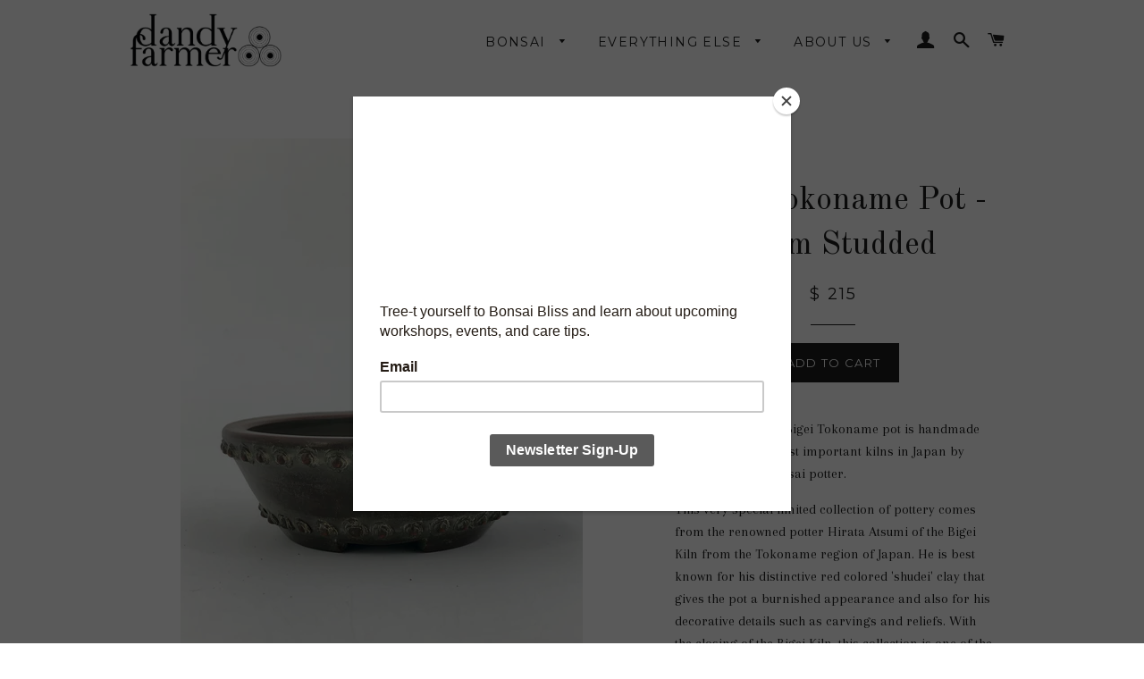

--- FILE ---
content_type: text/html; charset=utf-8
request_url: https://dandyfarmer.com/products/20-bigei-tokoname
body_size: 17906
content:
<!doctype html>
<!--[if lt IE 7]><html class="no-js lt-ie9 lt-ie8 lt-ie7" lang="en"> <![endif]-->
<!--[if IE 7]><html class="no-js lt-ie9 lt-ie8" lang="en"> <![endif]-->
<!--[if IE 8]><html class="no-js lt-ie9" lang="en"> <![endif]-->
<!--[if IE 9 ]><html class="ie9 no-js"> <![endif]-->
<!--[if (gt IE 9)|!(IE)]><!--> <html class="no-js"> <!--<![endif]-->
<head>

  <!-- Basic page needs ================================================== -->
  <meta charset="utf-8">
  <meta http-equiv="X-UA-Compatible" content="IE=edge,chrome=1">

  
  <link rel="shortcut icon" href="//dandyfarmer.com/cdn/shop/t/2/assets/favicon.png?v=4949144881917512791680723463" type="image/png" />
  

  <!-- Title and description ================================================== -->
  <title>
  Bigei Tokoname Pot - Drum Studded &ndash; Dandy Farmer
  </title>

  
  <meta name="description" content="The Drum Studded Bigei Tokoname pot is handmade in one of the six most important kilns in Japan by a distinguished bonsai potter. This very special limited collection of pottery comes from the renowned potter Hirata Atsumi of the Bigei Kiln from the Tokoname region of Japan. He is best known for his distinctive red col">
  

  <!-- Helpers ================================================== -->
  <!-- /snippets/social-meta-tags.liquid -->


  <meta property="og:type" content="product">
  <meta property="og:title" content="Bigei Tokoname Pot - Drum Studded">
  <meta property="og:url" content="https://dandyfarmer.com/products/20-bigei-tokoname">
  <meta property="og:description" content="
The Drum Studded Bigei Tokoname pot is handmade in one of the six most important kilns in Japan by a distinguished bonsai potter.

This very special limited collection of pottery comes from the renowned potter Hirata Atsumi of the Bigei Kiln from the Tokoname region of Japan. He is best known for his distinctive red colored &#39;shudei&#39; clay that gives the pot a burnished appearance and also for his decorative details such as carvings and reliefs. With the closing of the Bigei Kiln, this collection is one of the last of its kind. 

All pots are handmade, hand rubbed. The artist&#39;s signature is hand stamped at the bottom of each pot.

Pot Size: 3 1/4&quot;W x 1 1/4&quot;H">
  
    <meta property="og:image" content="http://dandyfarmer.com/cdn/shop/products/image_39ea4425-0df1-4fdd-aa2d-f6dce93c71fe_grande.jpg?v=1571479866">
    <meta property="og:image:secure_url" content="https://dandyfarmer.com/cdn/shop/products/image_39ea4425-0df1-4fdd-aa2d-f6dce93c71fe_grande.jpg?v=1571479866">
  
    <meta property="og:image" content="http://dandyfarmer.com/cdn/shop/products/image_8cca404d-a04c-414f-ae7d-5764c04d0079_grande.jpg?v=1571479866">
    <meta property="og:image:secure_url" content="https://dandyfarmer.com/cdn/shop/products/image_8cca404d-a04c-414f-ae7d-5764c04d0079_grande.jpg?v=1571479866">
  
    <meta property="og:image" content="http://dandyfarmer.com/cdn/shop/products/image_1416e0f1-3fdb-4fee-b7ff-0ba36cbffa59_grande.jpg?v=1571479866">
    <meta property="og:image:secure_url" content="https://dandyfarmer.com/cdn/shop/products/image_1416e0f1-3fdb-4fee-b7ff-0ba36cbffa59_grande.jpg?v=1571479866">
  
  <meta property="og:price:amount" content="215.00">
  <meta property="og:price:currency" content="USD">

<meta property="og:site_name" content="Dandy Farmer">



  <meta name="twitter:card" content="summary">



  <meta name="twitter:title" content="Bigei Tokoname Pot - Drum Studded">
  <meta name="twitter:description" content="
The Drum Studded Bigei Tokoname pot is handmade in one of the six most important kilns in Japan by a distinguished bonsai potter.

This very special limited collection of pottery comes from the renow">
  <meta name="twitter:image" content="https://dandyfarmer.com/cdn/shop/products/image_1416e0f1-3fdb-4fee-b7ff-0ba36cbffa59_large.jpg?v=1571479866">
  <meta name="twitter:image:width" content="480">
  <meta name="twitter:image:height" content="480">


  <link rel="canonical" href="https://dandyfarmer.com/products/20-bigei-tokoname">
  <meta name="viewport" content="width=device-width,initial-scale=1,shrink-to-fit=no">
  <meta name="theme-color" content="#1c1d1d">

  <!-- CSS ================================================== -->
  <link href="//dandyfarmer.com/cdn/shop/t/2/assets/timber.scss.css?v=45240133984103831211701637174" rel="stylesheet" type="text/css" media="all" />
  <link href="//dandyfarmer.com/cdn/shop/t/2/assets/theme.scss.css?v=121935097204976494331701637174" rel="stylesheet" type="text/css" media="all" />
  
  
  
  <link href="//fonts.googleapis.com/css?family=Arapey:400" rel="stylesheet" type="text/css" media="all" />


  
    
    
    <link href="//fonts.googleapis.com/css?family=Old+Standard+TT:400" rel="stylesheet" type="text/css" media="all" />
  


  
    
    
    <link href="//fonts.googleapis.com/css?family=Montserrat:400" rel="stylesheet" type="text/css" media="all" />
  



  <!-- Header hook for plugins ================================================== -->
  <script>window.performance && window.performance.mark && window.performance.mark('shopify.content_for_header.start');</script><meta name="facebook-domain-verification" content="7mdv0p1yafe0ofimntggb84xwfjggu">
<meta name="google-site-verification" content="xAlExUuVB8P_1HK6Nhe13FsP2ck3AHWCgpeoQL89HCQ">
<meta id="shopify-digital-wallet" name="shopify-digital-wallet" content="/12459709/digital_wallets/dialog">
<meta name="shopify-checkout-api-token" content="8e1519422cd4805dc190b19461ac33c1">
<link rel="alternate" type="application/json+oembed" href="https://dandyfarmer.com/products/20-bigei-tokoname.oembed">
<script async="async" src="/checkouts/internal/preloads.js?locale=en-US"></script>
<link rel="preconnect" href="https://shop.app" crossorigin="anonymous">
<script async="async" src="https://shop.app/checkouts/internal/preloads.js?locale=en-US&shop_id=12459709" crossorigin="anonymous"></script>
<script id="apple-pay-shop-capabilities" type="application/json">{"shopId":12459709,"countryCode":"US","currencyCode":"USD","merchantCapabilities":["supports3DS"],"merchantId":"gid:\/\/shopify\/Shop\/12459709","merchantName":"Dandy Farmer","requiredBillingContactFields":["postalAddress","email"],"requiredShippingContactFields":["postalAddress","email"],"shippingType":"shipping","supportedNetworks":["visa","masterCard","amex","discover","elo","jcb"],"total":{"type":"pending","label":"Dandy Farmer","amount":"1.00"},"shopifyPaymentsEnabled":true,"supportsSubscriptions":true}</script>
<script id="shopify-features" type="application/json">{"accessToken":"8e1519422cd4805dc190b19461ac33c1","betas":["rich-media-storefront-analytics"],"domain":"dandyfarmer.com","predictiveSearch":true,"shopId":12459709,"locale":"en"}</script>
<script>var Shopify = Shopify || {};
Shopify.shop = "dandy-farmer.myshopify.com";
Shopify.locale = "en";
Shopify.currency = {"active":"USD","rate":"1.0"};
Shopify.country = "US";
Shopify.theme = {"name":"brooklyn","id":113374599,"schema_name":null,"schema_version":null,"theme_store_id":null,"role":"main"};
Shopify.theme.handle = "null";
Shopify.theme.style = {"id":null,"handle":null};
Shopify.cdnHost = "dandyfarmer.com/cdn";
Shopify.routes = Shopify.routes || {};
Shopify.routes.root = "/";</script>
<script type="module">!function(o){(o.Shopify=o.Shopify||{}).modules=!0}(window);</script>
<script>!function(o){function n(){var o=[];function n(){o.push(Array.prototype.slice.apply(arguments))}return n.q=o,n}var t=o.Shopify=o.Shopify||{};t.loadFeatures=n(),t.autoloadFeatures=n()}(window);</script>
<script>
  window.ShopifyPay = window.ShopifyPay || {};
  window.ShopifyPay.apiHost = "shop.app\/pay";
  window.ShopifyPay.redirectState = null;
</script>
<script id="shop-js-analytics" type="application/json">{"pageType":"product"}</script>
<script defer="defer" async type="module" src="//dandyfarmer.com/cdn/shopifycloud/shop-js/modules/v2/client.init-shop-cart-sync_BdyHc3Nr.en.esm.js"></script>
<script defer="defer" async type="module" src="//dandyfarmer.com/cdn/shopifycloud/shop-js/modules/v2/chunk.common_Daul8nwZ.esm.js"></script>
<script type="module">
  await import("//dandyfarmer.com/cdn/shopifycloud/shop-js/modules/v2/client.init-shop-cart-sync_BdyHc3Nr.en.esm.js");
await import("//dandyfarmer.com/cdn/shopifycloud/shop-js/modules/v2/chunk.common_Daul8nwZ.esm.js");

  window.Shopify.SignInWithShop?.initShopCartSync?.({"fedCMEnabled":true,"windoidEnabled":true});

</script>
<script>
  window.Shopify = window.Shopify || {};
  if (!window.Shopify.featureAssets) window.Shopify.featureAssets = {};
  window.Shopify.featureAssets['shop-js'] = {"shop-cart-sync":["modules/v2/client.shop-cart-sync_QYOiDySF.en.esm.js","modules/v2/chunk.common_Daul8nwZ.esm.js"],"init-fed-cm":["modules/v2/client.init-fed-cm_DchLp9rc.en.esm.js","modules/v2/chunk.common_Daul8nwZ.esm.js"],"shop-button":["modules/v2/client.shop-button_OV7bAJc5.en.esm.js","modules/v2/chunk.common_Daul8nwZ.esm.js"],"init-windoid":["modules/v2/client.init-windoid_DwxFKQ8e.en.esm.js","modules/v2/chunk.common_Daul8nwZ.esm.js"],"shop-cash-offers":["modules/v2/client.shop-cash-offers_DWtL6Bq3.en.esm.js","modules/v2/chunk.common_Daul8nwZ.esm.js","modules/v2/chunk.modal_CQq8HTM6.esm.js"],"shop-toast-manager":["modules/v2/client.shop-toast-manager_CX9r1SjA.en.esm.js","modules/v2/chunk.common_Daul8nwZ.esm.js"],"init-shop-email-lookup-coordinator":["modules/v2/client.init-shop-email-lookup-coordinator_UhKnw74l.en.esm.js","modules/v2/chunk.common_Daul8nwZ.esm.js"],"pay-button":["modules/v2/client.pay-button_DzxNnLDY.en.esm.js","modules/v2/chunk.common_Daul8nwZ.esm.js"],"avatar":["modules/v2/client.avatar_BTnouDA3.en.esm.js"],"init-shop-cart-sync":["modules/v2/client.init-shop-cart-sync_BdyHc3Nr.en.esm.js","modules/v2/chunk.common_Daul8nwZ.esm.js"],"shop-login-button":["modules/v2/client.shop-login-button_D8B466_1.en.esm.js","modules/v2/chunk.common_Daul8nwZ.esm.js","modules/v2/chunk.modal_CQq8HTM6.esm.js"],"init-customer-accounts-sign-up":["modules/v2/client.init-customer-accounts-sign-up_C8fpPm4i.en.esm.js","modules/v2/client.shop-login-button_D8B466_1.en.esm.js","modules/v2/chunk.common_Daul8nwZ.esm.js","modules/v2/chunk.modal_CQq8HTM6.esm.js"],"init-shop-for-new-customer-accounts":["modules/v2/client.init-shop-for-new-customer-accounts_CVTO0Ztu.en.esm.js","modules/v2/client.shop-login-button_D8B466_1.en.esm.js","modules/v2/chunk.common_Daul8nwZ.esm.js","modules/v2/chunk.modal_CQq8HTM6.esm.js"],"init-customer-accounts":["modules/v2/client.init-customer-accounts_dRgKMfrE.en.esm.js","modules/v2/client.shop-login-button_D8B466_1.en.esm.js","modules/v2/chunk.common_Daul8nwZ.esm.js","modules/v2/chunk.modal_CQq8HTM6.esm.js"],"shop-follow-button":["modules/v2/client.shop-follow-button_CkZpjEct.en.esm.js","modules/v2/chunk.common_Daul8nwZ.esm.js","modules/v2/chunk.modal_CQq8HTM6.esm.js"],"lead-capture":["modules/v2/client.lead-capture_BntHBhfp.en.esm.js","modules/v2/chunk.common_Daul8nwZ.esm.js","modules/v2/chunk.modal_CQq8HTM6.esm.js"],"checkout-modal":["modules/v2/client.checkout-modal_CfxcYbTm.en.esm.js","modules/v2/chunk.common_Daul8nwZ.esm.js","modules/v2/chunk.modal_CQq8HTM6.esm.js"],"shop-login":["modules/v2/client.shop-login_Da4GZ2H6.en.esm.js","modules/v2/chunk.common_Daul8nwZ.esm.js","modules/v2/chunk.modal_CQq8HTM6.esm.js"],"payment-terms":["modules/v2/client.payment-terms_MV4M3zvL.en.esm.js","modules/v2/chunk.common_Daul8nwZ.esm.js","modules/v2/chunk.modal_CQq8HTM6.esm.js"]};
</script>
<script>(function() {
  var isLoaded = false;
  function asyncLoad() {
    if (isLoaded) return;
    isLoaded = true;
    var urls = ["https:\/\/chimpstatic.com\/mcjs-connected\/js\/users\/a958da0975d03054196b92c3d\/1b78800e339164e40f1d2ec55.js?shop=dandy-farmer.myshopify.com","https:\/\/instafeed.nfcube.com\/cdn\/2e817e07f54abdf6045e537caf7cc2a7.js?shop=dandy-farmer.myshopify.com","https:\/\/cdn.hextom.com\/js\/quickannouncementbar.js?shop=dandy-farmer.myshopify.com"];
    for (var i = 0; i < urls.length; i++) {
      var s = document.createElement('script');
      s.type = 'text/javascript';
      s.async = true;
      s.src = urls[i];
      var x = document.getElementsByTagName('script')[0];
      x.parentNode.insertBefore(s, x);
    }
  };
  if(window.attachEvent) {
    window.attachEvent('onload', asyncLoad);
  } else {
    window.addEventListener('load', asyncLoad, false);
  }
})();</script>
<script id="__st">var __st={"a":12459709,"offset":-18000,"reqid":"319400a8-988a-4e45-99c1-76a0b5ad8b83-1768984688","pageurl":"dandyfarmer.com\/products\/20-bigei-tokoname","u":"e82a420c6dea","p":"product","rtyp":"product","rid":1479260930150};</script>
<script>window.ShopifyPaypalV4VisibilityTracking = true;</script>
<script id="captcha-bootstrap">!function(){'use strict';const t='contact',e='account',n='new_comment',o=[[t,t],['blogs',n],['comments',n],[t,'customer']],c=[[e,'customer_login'],[e,'guest_login'],[e,'recover_customer_password'],[e,'create_customer']],r=t=>t.map((([t,e])=>`form[action*='/${t}']:not([data-nocaptcha='true']) input[name='form_type'][value='${e}']`)).join(','),a=t=>()=>t?[...document.querySelectorAll(t)].map((t=>t.form)):[];function s(){const t=[...o],e=r(t);return a(e)}const i='password',u='form_key',d=['recaptcha-v3-token','g-recaptcha-response','h-captcha-response',i],f=()=>{try{return window.sessionStorage}catch{return}},m='__shopify_v',_=t=>t.elements[u];function p(t,e,n=!1){try{const o=window.sessionStorage,c=JSON.parse(o.getItem(e)),{data:r}=function(t){const{data:e,action:n}=t;return t[m]||n?{data:e,action:n}:{data:t,action:n}}(c);for(const[e,n]of Object.entries(r))t.elements[e]&&(t.elements[e].value=n);n&&o.removeItem(e)}catch(o){console.error('form repopulation failed',{error:o})}}const l='form_type',E='cptcha';function T(t){t.dataset[E]=!0}const w=window,h=w.document,L='Shopify',v='ce_forms',y='captcha';let A=!1;((t,e)=>{const n=(g='f06e6c50-85a8-45c8-87d0-21a2b65856fe',I='https://cdn.shopify.com/shopifycloud/storefront-forms-hcaptcha/ce_storefront_forms_captcha_hcaptcha.v1.5.2.iife.js',D={infoText:'Protected by hCaptcha',privacyText:'Privacy',termsText:'Terms'},(t,e,n)=>{const o=w[L][v],c=o.bindForm;if(c)return c(t,g,e,D).then(n);var r;o.q.push([[t,g,e,D],n]),r=I,A||(h.body.append(Object.assign(h.createElement('script'),{id:'captcha-provider',async:!0,src:r})),A=!0)});var g,I,D;w[L]=w[L]||{},w[L][v]=w[L][v]||{},w[L][v].q=[],w[L][y]=w[L][y]||{},w[L][y].protect=function(t,e){n(t,void 0,e),T(t)},Object.freeze(w[L][y]),function(t,e,n,w,h,L){const[v,y,A,g]=function(t,e,n){const i=e?o:[],u=t?c:[],d=[...i,...u],f=r(d),m=r(i),_=r(d.filter((([t,e])=>n.includes(e))));return[a(f),a(m),a(_),s()]}(w,h,L),I=t=>{const e=t.target;return e instanceof HTMLFormElement?e:e&&e.form},D=t=>v().includes(t);t.addEventListener('submit',(t=>{const e=I(t);if(!e)return;const n=D(e)&&!e.dataset.hcaptchaBound&&!e.dataset.recaptchaBound,o=_(e),c=g().includes(e)&&(!o||!o.value);(n||c)&&t.preventDefault(),c&&!n&&(function(t){try{if(!f())return;!function(t){const e=f();if(!e)return;const n=_(t);if(!n)return;const o=n.value;o&&e.removeItem(o)}(t);const e=Array.from(Array(32),(()=>Math.random().toString(36)[2])).join('');!function(t,e){_(t)||t.append(Object.assign(document.createElement('input'),{type:'hidden',name:u})),t.elements[u].value=e}(t,e),function(t,e){const n=f();if(!n)return;const o=[...t.querySelectorAll(`input[type='${i}']`)].map((({name:t})=>t)),c=[...d,...o],r={};for(const[a,s]of new FormData(t).entries())c.includes(a)||(r[a]=s);n.setItem(e,JSON.stringify({[m]:1,action:t.action,data:r}))}(t,e)}catch(e){console.error('failed to persist form',e)}}(e),e.submit())}));const S=(t,e)=>{t&&!t.dataset[E]&&(n(t,e.some((e=>e===t))),T(t))};for(const o of['focusin','change'])t.addEventListener(o,(t=>{const e=I(t);D(e)&&S(e,y())}));const B=e.get('form_key'),M=e.get(l),P=B&&M;t.addEventListener('DOMContentLoaded',(()=>{const t=y();if(P)for(const e of t)e.elements[l].value===M&&p(e,B);[...new Set([...A(),...v().filter((t=>'true'===t.dataset.shopifyCaptcha))])].forEach((e=>S(e,t)))}))}(h,new URLSearchParams(w.location.search),n,t,e,['guest_login'])})(!0,!0)}();</script>
<script integrity="sha256-4kQ18oKyAcykRKYeNunJcIwy7WH5gtpwJnB7kiuLZ1E=" data-source-attribution="shopify.loadfeatures" defer="defer" src="//dandyfarmer.com/cdn/shopifycloud/storefront/assets/storefront/load_feature-a0a9edcb.js" crossorigin="anonymous"></script>
<script crossorigin="anonymous" defer="defer" src="//dandyfarmer.com/cdn/shopifycloud/storefront/assets/shopify_pay/storefront-65b4c6d7.js?v=20250812"></script>
<script data-source-attribution="shopify.dynamic_checkout.dynamic.init">var Shopify=Shopify||{};Shopify.PaymentButton=Shopify.PaymentButton||{isStorefrontPortableWallets:!0,init:function(){window.Shopify.PaymentButton.init=function(){};var t=document.createElement("script");t.src="https://dandyfarmer.com/cdn/shopifycloud/portable-wallets/latest/portable-wallets.en.js",t.type="module",document.head.appendChild(t)}};
</script>
<script data-source-attribution="shopify.dynamic_checkout.buyer_consent">
  function portableWalletsHideBuyerConsent(e){var t=document.getElementById("shopify-buyer-consent"),n=document.getElementById("shopify-subscription-policy-button");t&&n&&(t.classList.add("hidden"),t.setAttribute("aria-hidden","true"),n.removeEventListener("click",e))}function portableWalletsShowBuyerConsent(e){var t=document.getElementById("shopify-buyer-consent"),n=document.getElementById("shopify-subscription-policy-button");t&&n&&(t.classList.remove("hidden"),t.removeAttribute("aria-hidden"),n.addEventListener("click",e))}window.Shopify?.PaymentButton&&(window.Shopify.PaymentButton.hideBuyerConsent=portableWalletsHideBuyerConsent,window.Shopify.PaymentButton.showBuyerConsent=portableWalletsShowBuyerConsent);
</script>
<script data-source-attribution="shopify.dynamic_checkout.cart.bootstrap">document.addEventListener("DOMContentLoaded",(function(){function t(){return document.querySelector("shopify-accelerated-checkout-cart, shopify-accelerated-checkout")}if(t())Shopify.PaymentButton.init();else{new MutationObserver((function(e,n){t()&&(Shopify.PaymentButton.init(),n.disconnect())})).observe(document.body,{childList:!0,subtree:!0})}}));
</script>
<script id='scb4127' type='text/javascript' async='' src='https://dandyfarmer.com/cdn/shopifycloud/privacy-banner/storefront-banner.js'></script><link id="shopify-accelerated-checkout-styles" rel="stylesheet" media="screen" href="https://dandyfarmer.com/cdn/shopifycloud/portable-wallets/latest/accelerated-checkout-backwards-compat.css" crossorigin="anonymous">
<style id="shopify-accelerated-checkout-cart">
        #shopify-buyer-consent {
  margin-top: 1em;
  display: inline-block;
  width: 100%;
}

#shopify-buyer-consent.hidden {
  display: none;
}

#shopify-subscription-policy-button {
  background: none;
  border: none;
  padding: 0;
  text-decoration: underline;
  font-size: inherit;
  cursor: pointer;
}

#shopify-subscription-policy-button::before {
  box-shadow: none;
}

      </style>

<script>window.performance && window.performance.mark && window.performance.mark('shopify.content_for_header.end');</script>

  <script>window.BOLD = window.BOLD || {};
    window.BOLD.common = window.BOLD.common || {};
    window.BOLD.common.Shopify = window.BOLD.common.Shopify || {};

    window.BOLD.common.Shopify.shop = {
        domain: 'dandyfarmer.com',
        permanent_domain: 'dandy-farmer.myshopify.com',
        url: 'https://dandyfarmer.com',
        secure_url: 'https://dandyfarmer.com',
        money_format: "$ {{amount}}",
        currency: "USD"
    };

    window.BOLD.common.Shopify.cart = {"note":null,"attributes":{},"original_total_price":0,"total_price":0,"total_discount":0,"total_weight":0.0,"item_count":0,"items":[],"requires_shipping":false,"currency":"USD","items_subtotal_price":0,"cart_level_discount_applications":[],"checkout_charge_amount":0};
    window.BOLD.common.template = 'product';window.BOLD.common.Shopify.formatMoney = function(money, format) {
        function n(t, e) {
            return "undefined" == typeof t ? e : t
        }
        function r(t, e, r, i) {
            if (e = n(e, 2),
            r = n(r, ","),
            i = n(i, "."),
            isNaN(t) || null == t)
                return 0;
            t = (t / 100).toFixed(e);
            var o = t.split(".")
              , a = o[0].replace(/(\d)(?=(\d\d\d)+(?!\d))/g, "$1" + r)
              , s = o[1] ? i + o[1] : "";
            return a + s
        }
        "string" == typeof money && (money = money.replace(".", ""));
        var i = ""
          , o = /\{\{\s*(\w+)\s*\}\}/
          , a = format || window.BOLD.common.Shopify.shop.money_format || window.Shopify.money_format || "$ {{ amount }}";
        switch (a.match(o)[1]) {
            case "amount":
                i = r(money, 2);
                break;
            case "amount_no_decimals":
                i = r(money, 0);
                break;
            case "amount_with_comma_separator":
                i = r(money, 2, ".", ",");
                break;
            case "amount_no_decimals_with_comma_separator":
                i = r(money, 0, ".", ",");
                break;
            case "amount_with_space_separator":
                i = r(money, 2, ".", " ");
                break;
            case "amount_no_decimals_with_space_separator":
                i = r(money, 0, ".", " ");
                break;
        }
        return a.replace(o, i);
    };

    window.BOLD.common.Shopify.saveProduct = function (handle, product) {
        if (typeof handle === 'string' && typeof window.BOLD.common.Shopify.products[handle] === 'undefined') {
            if (typeof product === 'number') {
                window.BOLD.common.Shopify.handles[product] = handle;
                product = { id: product };
            }
            window.BOLD.common.Shopify.products[handle] = product;
        }
    };

	window.BOLD.common.Shopify.saveVariant = function (variant_id, variant) {
		if (typeof variant_id === 'number' && typeof window.BOLD.common.Shopify.variants[variant_id] === 'undefined') {
			window.BOLD.common.Shopify.variants[variant_id] = variant;
		}
	};window.BOLD.common.Shopify.products = window.BOLD.common.Shopify.products || {};
    window.BOLD.common.Shopify.variants = window.BOLD.common.Shopify.variants || {};
    window.BOLD.common.Shopify.handles = window.BOLD.common.Shopify.handles || {};window.BOLD.common.Shopify.handle = "20-bigei-tokoname"
window.BOLD.common.Shopify.saveProduct("20-bigei-tokoname", 1479260930150);window.BOLD.common.Shopify.saveVariant(13605876531302, {product_id: 1479260930150, price: 21500, group_id: 'null'});window.BOLD.common.Shopify.metafields = window.BOLD.common.Shopify.metafields || {};window.BOLD.common.Shopify.metafields["bold_rp"] = {};</script>

<link href="//dandyfarmer.com/cdn/shop/t/2/assets/bold-upsell.css?v=30856096068124301641516733284" rel="stylesheet" type="text/css" media="all" />
<link href="//dandyfarmer.com/cdn/shop/t/2/assets/bold-upsell-custom.css?v=157476255988720460371508260991" rel="stylesheet" type="text/css" media="all" />

  <!-- /snippets/oldIE-js.liquid -->


<!--[if lt IE 9]>
<script src="//cdnjs.cloudflare.com/ajax/libs/html5shiv/3.7.2/html5shiv.min.js" type="text/javascript"></script>
<script src="//dandyfarmer.com/cdn/shop/t/2/assets/respond.min.js?v=52248677837542619231460417923" type="text/javascript"></script>
<link href="//dandyfarmer.com/cdn/shop/t/2/assets/respond-proxy.html" id="respond-proxy" rel="respond-proxy" />
<link href="//dandyfarmer.com/search?q=73348b9ce8d47a7bdb016d0ec9338390" id="respond-redirect" rel="respond-redirect" />
<script src="//dandyfarmer.com/search?q=73348b9ce8d47a7bdb016d0ec9338390" type="text/javascript"></script>
<![endif]-->


<!--[if (lte IE 9) ]><script src="//dandyfarmer.com/cdn/shop/t/2/assets/match-media.min.js?v=159635276924582161481463424770" type="text/javascript"></script><![endif]-->


  <script src="//ajax.googleapis.com/ajax/libs/jquery/1.11.0/jquery.min.js" type="text/javascript"></script>
  <script src="//dandyfarmer.com/cdn/shop/t/2/assets/modernizr.min.js?v=21391054748206432451460417923" type="text/javascript"></script>

  
  
<meta name="p:domain_verify" content="6612d71aeb3cd5c503641d591f0f8c77"/>
  
  <!-- Global site tag (gtag.js) - Google AdWords: 918306978 -->
<script async src="https://www.googletagmanager.com/gtag/js?id=AW-918306978"></script>
<script>
  window.dataLayer = window.dataLayer || [];
  function gtag(){dataLayer.push(arguments);}
  gtag('js', new Date());
  gtag('config', 'AW-918306978', { 'send_page_view': false });
</script>

<link href="https://monorail-edge.shopifysvc.com" rel="dns-prefetch">
<script>(function(){if ("sendBeacon" in navigator && "performance" in window) {try {var session_token_from_headers = performance.getEntriesByType('navigation')[0].serverTiming.find(x => x.name == '_s').description;} catch {var session_token_from_headers = undefined;}var session_cookie_matches = document.cookie.match(/_shopify_s=([^;]*)/);var session_token_from_cookie = session_cookie_matches && session_cookie_matches.length === 2 ? session_cookie_matches[1] : "";var session_token = session_token_from_headers || session_token_from_cookie || "";function handle_abandonment_event(e) {var entries = performance.getEntries().filter(function(entry) {return /monorail-edge.shopifysvc.com/.test(entry.name);});if (!window.abandonment_tracked && entries.length === 0) {window.abandonment_tracked = true;var currentMs = Date.now();var navigation_start = performance.timing.navigationStart;var payload = {shop_id: 12459709,url: window.location.href,navigation_start,duration: currentMs - navigation_start,session_token,page_type: "product"};window.navigator.sendBeacon("https://monorail-edge.shopifysvc.com/v1/produce", JSON.stringify({schema_id: "online_store_buyer_site_abandonment/1.1",payload: payload,metadata: {event_created_at_ms: currentMs,event_sent_at_ms: currentMs}}));}}window.addEventListener('pagehide', handle_abandonment_event);}}());</script>
<script id="web-pixels-manager-setup">(function e(e,d,r,n,o){if(void 0===o&&(o={}),!Boolean(null===(a=null===(i=window.Shopify)||void 0===i?void 0:i.analytics)||void 0===a?void 0:a.replayQueue)){var i,a;window.Shopify=window.Shopify||{};var t=window.Shopify;t.analytics=t.analytics||{};var s=t.analytics;s.replayQueue=[],s.publish=function(e,d,r){return s.replayQueue.push([e,d,r]),!0};try{self.performance.mark("wpm:start")}catch(e){}var l=function(){var e={modern:/Edge?\/(1{2}[4-9]|1[2-9]\d|[2-9]\d{2}|\d{4,})\.\d+(\.\d+|)|Firefox\/(1{2}[4-9]|1[2-9]\d|[2-9]\d{2}|\d{4,})\.\d+(\.\d+|)|Chrom(ium|e)\/(9{2}|\d{3,})\.\d+(\.\d+|)|(Maci|X1{2}).+ Version\/(15\.\d+|(1[6-9]|[2-9]\d|\d{3,})\.\d+)([,.]\d+|)( \(\w+\)|)( Mobile\/\w+|) Safari\/|Chrome.+OPR\/(9{2}|\d{3,})\.\d+\.\d+|(CPU[ +]OS|iPhone[ +]OS|CPU[ +]iPhone|CPU IPhone OS|CPU iPad OS)[ +]+(15[._]\d+|(1[6-9]|[2-9]\d|\d{3,})[._]\d+)([._]\d+|)|Android:?[ /-](13[3-9]|1[4-9]\d|[2-9]\d{2}|\d{4,})(\.\d+|)(\.\d+|)|Android.+Firefox\/(13[5-9]|1[4-9]\d|[2-9]\d{2}|\d{4,})\.\d+(\.\d+|)|Android.+Chrom(ium|e)\/(13[3-9]|1[4-9]\d|[2-9]\d{2}|\d{4,})\.\d+(\.\d+|)|SamsungBrowser\/([2-9]\d|\d{3,})\.\d+/,legacy:/Edge?\/(1[6-9]|[2-9]\d|\d{3,})\.\d+(\.\d+|)|Firefox\/(5[4-9]|[6-9]\d|\d{3,})\.\d+(\.\d+|)|Chrom(ium|e)\/(5[1-9]|[6-9]\d|\d{3,})\.\d+(\.\d+|)([\d.]+$|.*Safari\/(?![\d.]+ Edge\/[\d.]+$))|(Maci|X1{2}).+ Version\/(10\.\d+|(1[1-9]|[2-9]\d|\d{3,})\.\d+)([,.]\d+|)( \(\w+\)|)( Mobile\/\w+|) Safari\/|Chrome.+OPR\/(3[89]|[4-9]\d|\d{3,})\.\d+\.\d+|(CPU[ +]OS|iPhone[ +]OS|CPU[ +]iPhone|CPU IPhone OS|CPU iPad OS)[ +]+(10[._]\d+|(1[1-9]|[2-9]\d|\d{3,})[._]\d+)([._]\d+|)|Android:?[ /-](13[3-9]|1[4-9]\d|[2-9]\d{2}|\d{4,})(\.\d+|)(\.\d+|)|Mobile Safari.+OPR\/([89]\d|\d{3,})\.\d+\.\d+|Android.+Firefox\/(13[5-9]|1[4-9]\d|[2-9]\d{2}|\d{4,})\.\d+(\.\d+|)|Android.+Chrom(ium|e)\/(13[3-9]|1[4-9]\d|[2-9]\d{2}|\d{4,})\.\d+(\.\d+|)|Android.+(UC? ?Browser|UCWEB|U3)[ /]?(15\.([5-9]|\d{2,})|(1[6-9]|[2-9]\d|\d{3,})\.\d+)\.\d+|SamsungBrowser\/(5\.\d+|([6-9]|\d{2,})\.\d+)|Android.+MQ{2}Browser\/(14(\.(9|\d{2,})|)|(1[5-9]|[2-9]\d|\d{3,})(\.\d+|))(\.\d+|)|K[Aa][Ii]OS\/(3\.\d+|([4-9]|\d{2,})\.\d+)(\.\d+|)/},d=e.modern,r=e.legacy,n=navigator.userAgent;return n.match(d)?"modern":n.match(r)?"legacy":"unknown"}(),u="modern"===l?"modern":"legacy",c=(null!=n?n:{modern:"",legacy:""})[u],f=function(e){return[e.baseUrl,"/wpm","/b",e.hashVersion,"modern"===e.buildTarget?"m":"l",".js"].join("")}({baseUrl:d,hashVersion:r,buildTarget:u}),m=function(e){var d=e.version,r=e.bundleTarget,n=e.surface,o=e.pageUrl,i=e.monorailEndpoint;return{emit:function(e){var a=e.status,t=e.errorMsg,s=(new Date).getTime(),l=JSON.stringify({metadata:{event_sent_at_ms:s},events:[{schema_id:"web_pixels_manager_load/3.1",payload:{version:d,bundle_target:r,page_url:o,status:a,surface:n,error_msg:t},metadata:{event_created_at_ms:s}}]});if(!i)return console&&console.warn&&console.warn("[Web Pixels Manager] No Monorail endpoint provided, skipping logging."),!1;try{return self.navigator.sendBeacon.bind(self.navigator)(i,l)}catch(e){}var u=new XMLHttpRequest;try{return u.open("POST",i,!0),u.setRequestHeader("Content-Type","text/plain"),u.send(l),!0}catch(e){return console&&console.warn&&console.warn("[Web Pixels Manager] Got an unhandled error while logging to Monorail."),!1}}}}({version:r,bundleTarget:l,surface:e.surface,pageUrl:self.location.href,monorailEndpoint:e.monorailEndpoint});try{o.browserTarget=l,function(e){var d=e.src,r=e.async,n=void 0===r||r,o=e.onload,i=e.onerror,a=e.sri,t=e.scriptDataAttributes,s=void 0===t?{}:t,l=document.createElement("script"),u=document.querySelector("head"),c=document.querySelector("body");if(l.async=n,l.src=d,a&&(l.integrity=a,l.crossOrigin="anonymous"),s)for(var f in s)if(Object.prototype.hasOwnProperty.call(s,f))try{l.dataset[f]=s[f]}catch(e){}if(o&&l.addEventListener("load",o),i&&l.addEventListener("error",i),u)u.appendChild(l);else{if(!c)throw new Error("Did not find a head or body element to append the script");c.appendChild(l)}}({src:f,async:!0,onload:function(){if(!function(){var e,d;return Boolean(null===(d=null===(e=window.Shopify)||void 0===e?void 0:e.analytics)||void 0===d?void 0:d.initialized)}()){var d=window.webPixelsManager.init(e)||void 0;if(d){var r=window.Shopify.analytics;r.replayQueue.forEach((function(e){var r=e[0],n=e[1],o=e[2];d.publishCustomEvent(r,n,o)})),r.replayQueue=[],r.publish=d.publishCustomEvent,r.visitor=d.visitor,r.initialized=!0}}},onerror:function(){return m.emit({status:"failed",errorMsg:"".concat(f," has failed to load")})},sri:function(e){var d=/^sha384-[A-Za-z0-9+/=]+$/;return"string"==typeof e&&d.test(e)}(c)?c:"",scriptDataAttributes:o}),m.emit({status:"loading"})}catch(e){m.emit({status:"failed",errorMsg:(null==e?void 0:e.message)||"Unknown error"})}}})({shopId: 12459709,storefrontBaseUrl: "https://dandyfarmer.com",extensionsBaseUrl: "https://extensions.shopifycdn.com/cdn/shopifycloud/web-pixels-manager",monorailEndpoint: "https://monorail-edge.shopifysvc.com/unstable/produce_batch",surface: "storefront-renderer",enabledBetaFlags: ["2dca8a86"],webPixelsConfigList: [{"id":"834404636","configuration":"{\"config\":\"{\\\"pixel_id\\\":\\\"GT-MJJRQH7\\\",\\\"target_country\\\":\\\"US\\\",\\\"gtag_events\\\":[{\\\"type\\\":\\\"purchase\\\",\\\"action_label\\\":\\\"MC-H3MFP1SFYM\\\"},{\\\"type\\\":\\\"page_view\\\",\\\"action_label\\\":\\\"MC-H3MFP1SFYM\\\"},{\\\"type\\\":\\\"view_item\\\",\\\"action_label\\\":\\\"MC-H3MFP1SFYM\\\"}],\\\"enable_monitoring_mode\\\":false}\"}","eventPayloadVersion":"v1","runtimeContext":"OPEN","scriptVersion":"b2a88bafab3e21179ed38636efcd8a93","type":"APP","apiClientId":1780363,"privacyPurposes":[],"dataSharingAdjustments":{"protectedCustomerApprovalScopes":["read_customer_address","read_customer_email","read_customer_name","read_customer_personal_data","read_customer_phone"]}},{"id":"302514460","configuration":"{\"pixel_id\":\"295810827419852\",\"pixel_type\":\"facebook_pixel\",\"metaapp_system_user_token\":\"-\"}","eventPayloadVersion":"v1","runtimeContext":"OPEN","scriptVersion":"ca16bc87fe92b6042fbaa3acc2fbdaa6","type":"APP","apiClientId":2329312,"privacyPurposes":["ANALYTICS","MARKETING","SALE_OF_DATA"],"dataSharingAdjustments":{"protectedCustomerApprovalScopes":["read_customer_address","read_customer_email","read_customer_name","read_customer_personal_data","read_customer_phone"]}},{"id":"shopify-app-pixel","configuration":"{}","eventPayloadVersion":"v1","runtimeContext":"STRICT","scriptVersion":"0450","apiClientId":"shopify-pixel","type":"APP","privacyPurposes":["ANALYTICS","MARKETING"]},{"id":"shopify-custom-pixel","eventPayloadVersion":"v1","runtimeContext":"LAX","scriptVersion":"0450","apiClientId":"shopify-pixel","type":"CUSTOM","privacyPurposes":["ANALYTICS","MARKETING"]}],isMerchantRequest: false,initData: {"shop":{"name":"Dandy Farmer","paymentSettings":{"currencyCode":"USD"},"myshopifyDomain":"dandy-farmer.myshopify.com","countryCode":"US","storefrontUrl":"https:\/\/dandyfarmer.com"},"customer":null,"cart":null,"checkout":null,"productVariants":[{"price":{"amount":215.0,"currencyCode":"USD"},"product":{"title":"Bigei Tokoname Pot - Drum Studded","vendor":"Dandy Farmer","id":"1479260930150","untranslatedTitle":"Bigei Tokoname Pot - Drum Studded","url":"\/products\/20-bigei-tokoname","type":"Pottery"},"id":"13605876531302","image":{"src":"\/\/dandyfarmer.com\/cdn\/shop\/products\/image_1416e0f1-3fdb-4fee-b7ff-0ba36cbffa59.jpg?v=1571479866"},"sku":"20","title":"Default Title","untranslatedTitle":"Default Title"}],"purchasingCompany":null},},"https://dandyfarmer.com/cdn","fcfee988w5aeb613cpc8e4bc33m6693e112",{"modern":"","legacy":""},{"shopId":"12459709","storefrontBaseUrl":"https:\/\/dandyfarmer.com","extensionBaseUrl":"https:\/\/extensions.shopifycdn.com\/cdn\/shopifycloud\/web-pixels-manager","surface":"storefront-renderer","enabledBetaFlags":"[\"2dca8a86\"]","isMerchantRequest":"false","hashVersion":"fcfee988w5aeb613cpc8e4bc33m6693e112","publish":"custom","events":"[[\"page_viewed\",{}],[\"product_viewed\",{\"productVariant\":{\"price\":{\"amount\":215.0,\"currencyCode\":\"USD\"},\"product\":{\"title\":\"Bigei Tokoname Pot - Drum Studded\",\"vendor\":\"Dandy Farmer\",\"id\":\"1479260930150\",\"untranslatedTitle\":\"Bigei Tokoname Pot - Drum Studded\",\"url\":\"\/products\/20-bigei-tokoname\",\"type\":\"Pottery\"},\"id\":\"13605876531302\",\"image\":{\"src\":\"\/\/dandyfarmer.com\/cdn\/shop\/products\/image_1416e0f1-3fdb-4fee-b7ff-0ba36cbffa59.jpg?v=1571479866\"},\"sku\":\"20\",\"title\":\"Default Title\",\"untranslatedTitle\":\"Default Title\"}}]]"});</script><script>
  window.ShopifyAnalytics = window.ShopifyAnalytics || {};
  window.ShopifyAnalytics.meta = window.ShopifyAnalytics.meta || {};
  window.ShopifyAnalytics.meta.currency = 'USD';
  var meta = {"product":{"id":1479260930150,"gid":"gid:\/\/shopify\/Product\/1479260930150","vendor":"Dandy Farmer","type":"Pottery","handle":"20-bigei-tokoname","variants":[{"id":13605876531302,"price":21500,"name":"Bigei Tokoname Pot - Drum Studded","public_title":null,"sku":"20"}],"remote":false},"page":{"pageType":"product","resourceType":"product","resourceId":1479260930150,"requestId":"319400a8-988a-4e45-99c1-76a0b5ad8b83-1768984688"}};
  for (var attr in meta) {
    window.ShopifyAnalytics.meta[attr] = meta[attr];
  }
</script>
<script class="analytics">
  (function () {
    var customDocumentWrite = function(content) {
      var jquery = null;

      if (window.jQuery) {
        jquery = window.jQuery;
      } else if (window.Checkout && window.Checkout.$) {
        jquery = window.Checkout.$;
      }

      if (jquery) {
        jquery('body').append(content);
      }
    };

    var hasLoggedConversion = function(token) {
      if (token) {
        return document.cookie.indexOf('loggedConversion=' + token) !== -1;
      }
      return false;
    }

    var setCookieIfConversion = function(token) {
      if (token) {
        var twoMonthsFromNow = new Date(Date.now());
        twoMonthsFromNow.setMonth(twoMonthsFromNow.getMonth() + 2);

        document.cookie = 'loggedConversion=' + token + '; expires=' + twoMonthsFromNow;
      }
    }

    var trekkie = window.ShopifyAnalytics.lib = window.trekkie = window.trekkie || [];
    if (trekkie.integrations) {
      return;
    }
    trekkie.methods = [
      'identify',
      'page',
      'ready',
      'track',
      'trackForm',
      'trackLink'
    ];
    trekkie.factory = function(method) {
      return function() {
        var args = Array.prototype.slice.call(arguments);
        args.unshift(method);
        trekkie.push(args);
        return trekkie;
      };
    };
    for (var i = 0; i < trekkie.methods.length; i++) {
      var key = trekkie.methods[i];
      trekkie[key] = trekkie.factory(key);
    }
    trekkie.load = function(config) {
      trekkie.config = config || {};
      trekkie.config.initialDocumentCookie = document.cookie;
      var first = document.getElementsByTagName('script')[0];
      var script = document.createElement('script');
      script.type = 'text/javascript';
      script.onerror = function(e) {
        var scriptFallback = document.createElement('script');
        scriptFallback.type = 'text/javascript';
        scriptFallback.onerror = function(error) {
                var Monorail = {
      produce: function produce(monorailDomain, schemaId, payload) {
        var currentMs = new Date().getTime();
        var event = {
          schema_id: schemaId,
          payload: payload,
          metadata: {
            event_created_at_ms: currentMs,
            event_sent_at_ms: currentMs
          }
        };
        return Monorail.sendRequest("https://" + monorailDomain + "/v1/produce", JSON.stringify(event));
      },
      sendRequest: function sendRequest(endpointUrl, payload) {
        // Try the sendBeacon API
        if (window && window.navigator && typeof window.navigator.sendBeacon === 'function' && typeof window.Blob === 'function' && !Monorail.isIos12()) {
          var blobData = new window.Blob([payload], {
            type: 'text/plain'
          });

          if (window.navigator.sendBeacon(endpointUrl, blobData)) {
            return true;
          } // sendBeacon was not successful

        } // XHR beacon

        var xhr = new XMLHttpRequest();

        try {
          xhr.open('POST', endpointUrl);
          xhr.setRequestHeader('Content-Type', 'text/plain');
          xhr.send(payload);
        } catch (e) {
          console.log(e);
        }

        return false;
      },
      isIos12: function isIos12() {
        return window.navigator.userAgent.lastIndexOf('iPhone; CPU iPhone OS 12_') !== -1 || window.navigator.userAgent.lastIndexOf('iPad; CPU OS 12_') !== -1;
      }
    };
    Monorail.produce('monorail-edge.shopifysvc.com',
      'trekkie_storefront_load_errors/1.1',
      {shop_id: 12459709,
      theme_id: 113374599,
      app_name: "storefront",
      context_url: window.location.href,
      source_url: "//dandyfarmer.com/cdn/s/trekkie.storefront.cd680fe47e6c39ca5d5df5f0a32d569bc48c0f27.min.js"});

        };
        scriptFallback.async = true;
        scriptFallback.src = '//dandyfarmer.com/cdn/s/trekkie.storefront.cd680fe47e6c39ca5d5df5f0a32d569bc48c0f27.min.js';
        first.parentNode.insertBefore(scriptFallback, first);
      };
      script.async = true;
      script.src = '//dandyfarmer.com/cdn/s/trekkie.storefront.cd680fe47e6c39ca5d5df5f0a32d569bc48c0f27.min.js';
      first.parentNode.insertBefore(script, first);
    };
    trekkie.load(
      {"Trekkie":{"appName":"storefront","development":false,"defaultAttributes":{"shopId":12459709,"isMerchantRequest":null,"themeId":113374599,"themeCityHash":"3404639792462689307","contentLanguage":"en","currency":"USD","eventMetadataId":"ea3bb8a3-8eca-418d-960d-84139a311f47"},"isServerSideCookieWritingEnabled":true,"monorailRegion":"shop_domain","enabledBetaFlags":["65f19447"]},"Session Attribution":{},"S2S":{"facebookCapiEnabled":true,"source":"trekkie-storefront-renderer","apiClientId":580111}}
    );

    var loaded = false;
    trekkie.ready(function() {
      if (loaded) return;
      loaded = true;

      window.ShopifyAnalytics.lib = window.trekkie;

      var originalDocumentWrite = document.write;
      document.write = customDocumentWrite;
      try { window.ShopifyAnalytics.merchantGoogleAnalytics.call(this); } catch(error) {};
      document.write = originalDocumentWrite;

      window.ShopifyAnalytics.lib.page(null,{"pageType":"product","resourceType":"product","resourceId":1479260930150,"requestId":"319400a8-988a-4e45-99c1-76a0b5ad8b83-1768984688","shopifyEmitted":true});

      var match = window.location.pathname.match(/checkouts\/(.+)\/(thank_you|post_purchase)/)
      var token = match? match[1]: undefined;
      if (!hasLoggedConversion(token)) {
        setCookieIfConversion(token);
        window.ShopifyAnalytics.lib.track("Viewed Product",{"currency":"USD","variantId":13605876531302,"productId":1479260930150,"productGid":"gid:\/\/shopify\/Product\/1479260930150","name":"Bigei Tokoname Pot - Drum Studded","price":"215.00","sku":"20","brand":"Dandy Farmer","variant":null,"category":"Pottery","nonInteraction":true,"remote":false},undefined,undefined,{"shopifyEmitted":true});
      window.ShopifyAnalytics.lib.track("monorail:\/\/trekkie_storefront_viewed_product\/1.1",{"currency":"USD","variantId":13605876531302,"productId":1479260930150,"productGid":"gid:\/\/shopify\/Product\/1479260930150","name":"Bigei Tokoname Pot - Drum Studded","price":"215.00","sku":"20","brand":"Dandy Farmer","variant":null,"category":"Pottery","nonInteraction":true,"remote":false,"referer":"https:\/\/dandyfarmer.com\/products\/20-bigei-tokoname"});
      }
    });


        var eventsListenerScript = document.createElement('script');
        eventsListenerScript.async = true;
        eventsListenerScript.src = "//dandyfarmer.com/cdn/shopifycloud/storefront/assets/shop_events_listener-3da45d37.js";
        document.getElementsByTagName('head')[0].appendChild(eventsListenerScript);

})();</script>
  <script>
  if (!window.ga || (window.ga && typeof window.ga !== 'function')) {
    window.ga = function ga() {
      (window.ga.q = window.ga.q || []).push(arguments);
      if (window.Shopify && window.Shopify.analytics && typeof window.Shopify.analytics.publish === 'function') {
        window.Shopify.analytics.publish("ga_stub_called", {}, {sendTo: "google_osp_migration"});
      }
      console.error("Shopify's Google Analytics stub called with:", Array.from(arguments), "\nSee https://help.shopify.com/manual/promoting-marketing/pixels/pixel-migration#google for more information.");
    };
    if (window.Shopify && window.Shopify.analytics && typeof window.Shopify.analytics.publish === 'function') {
      window.Shopify.analytics.publish("ga_stub_initialized", {}, {sendTo: "google_osp_migration"});
    }
  }
</script>
<script
  defer
  src="https://dandyfarmer.com/cdn/shopifycloud/perf-kit/shopify-perf-kit-3.0.4.min.js"
  data-application="storefront-renderer"
  data-shop-id="12459709"
  data-render-region="gcp-us-central1"
  data-page-type="product"
  data-theme-instance-id="113374599"
  data-theme-name=""
  data-theme-version=""
  data-monorail-region="shop_domain"
  data-resource-timing-sampling-rate="10"
  data-shs="true"
  data-shs-beacon="true"
  data-shs-export-with-fetch="true"
  data-shs-logs-sample-rate="1"
  data-shs-beacon-endpoint="https://dandyfarmer.com/api/collect"
></script>
</head>


<body id="bigei-tokoname-pot-drum-studded" class="template-product">

  <div id="NavDrawer" class="drawer drawer--left">
    <div class="drawer__fixed-header">
      <div class="drawer__header">
        <div class="drawer__close drawer__close--left">
          <button type="button" class="icon-fallback-text drawer__close-button js-drawer-close">
            <span class="icon icon-x" aria-hidden="true"></span>
            <span class="fallback-text">Close menu</span>
          </button>
        </div>
      </div>
    </div>
    <div class="drawer__inner">

      

      

      <!-- begin mobile-nav -->
      <ul class="mobile-nav">
        
          
          
          
            <li class="mobile-nav__item">
              <div class="mobile-nav__has-sublist">
                <a href="/collections/bonsai" class="mobile-nav__link" id="Label-bonsai">Bonsai</a>
                <div class="mobile-nav__toggle">
                  <button type="button" class="mobile-nav__toggle-btn icon-fallback-text" data-aria-controls="Linklist-bonsai">
                    <span class="icon-fallback-text mobile-nav__toggle-open">
                      <span class="icon icon-plus" aria-hidden="true"></span>
                      <span class="fallback-text">Expand submenu</span>
                    </span>
                    <span class="icon-fallback-text mobile-nav__toggle-close">
                      <span class="icon icon-minus" aria-hidden="true"></span>
                      <span class="fallback-text">Collapse submenu</span>
                    </span>
                  </button>
                </div>
              </div>
              <ul class="mobile-nav__sublist" id="Linklist-bonsai" aria-labelledby="Label-bonsai" role="navigation">
                
                  <li class="mobile-nav__item">
                    <a href="/collections/one-hit-wonders" class="mobile-nav__link">Special Collection</a>
                  </li>
                
                  <li class="mobile-nav__item">
                    <a href="https://dandyfarmer.com/collections/indoor-bonsai" class="mobile-nav__link">Indoor Bonsai</a>
                  </li>
                
                  <li class="mobile-nav__item">
                    <a href="https://dandyfarmer.com/collections/outdoor-bonsai" class="mobile-nav__link">Outdoor Bonsai</a>
                  </li>
                
                  <li class="mobile-nav__item">
                    <a href="https://dandyfarmer.com/collections/pet-safe-trees" class="mobile-nav__link">Pet Friendly Trees</a>
                  </li>
                
              </ul>
            </li>
          
        
          
          
          
            <li class="mobile-nav__item">
              <div class="mobile-nav__has-sublist">
                <a href="/collections/everything-else" class="mobile-nav__link" id="Label-everything-else">everything else</a>
                <div class="mobile-nav__toggle">
                  <button type="button" class="mobile-nav__toggle-btn icon-fallback-text" data-aria-controls="Linklist-everything-else">
                    <span class="icon-fallback-text mobile-nav__toggle-open">
                      <span class="icon icon-plus" aria-hidden="true"></span>
                      <span class="fallback-text">Expand submenu</span>
                    </span>
                    <span class="icon-fallback-text mobile-nav__toggle-close">
                      <span class="icon icon-minus" aria-hidden="true"></span>
                      <span class="fallback-text">Collapse submenu</span>
                    </span>
                  </button>
                </div>
              </div>
              <ul class="mobile-nav__sublist" id="Linklist-everything-else" aria-labelledby="Label-everything-else" role="navigation">
                
                  <li class="mobile-nav__item">
                    <a href="https://dandyfarmer.com/collections/ceramics-and-stoneware" class="mobile-nav__link">Pots and Vessels</a>
                  </li>
                
                  <li class="mobile-nav__item">
                    <a href="https://dandyfarmer.com/collections/tools" class="mobile-nav__link">Tools</a>
                  </li>
                
                  <li class="mobile-nav__item">
                    <a href="https://dandyfarmer.com/collections/potting-mix" class="mobile-nav__link">Soils</a>
                  </li>
                
                  <li class="mobile-nav__item">
                    <a href="https://dandyfarmer.com/collections/plant-food-sprays" class="mobile-nav__link">Plant Food &amp; Sprays</a>
                  </li>
                
                  <li class="mobile-nav__item">
                    <a href="https://dandyfarmer.com/collections/gift-cards" class="mobile-nav__link">Gift Card</a>
                  </li>
                
                  <li class="mobile-nav__item">
                    <a href="/collections/accessories-1" class="mobile-nav__link">Accessories</a>
                  </li>
                
              </ul>
            </li>
          
        
          
          
          
            <li class="mobile-nav__item">
              <div class="mobile-nav__has-sublist">
                <a href="/pages/contact-us" class="mobile-nav__link" id="Label-about-us">About Us</a>
                <div class="mobile-nav__toggle">
                  <button type="button" class="mobile-nav__toggle-btn icon-fallback-text" data-aria-controls="Linklist-about-us">
                    <span class="icon-fallback-text mobile-nav__toggle-open">
                      <span class="icon icon-plus" aria-hidden="true"></span>
                      <span class="fallback-text">Expand submenu</span>
                    </span>
                    <span class="icon-fallback-text mobile-nav__toggle-close">
                      <span class="icon icon-minus" aria-hidden="true"></span>
                      <span class="fallback-text">Collapse submenu</span>
                    </span>
                  </button>
                </div>
              </div>
              <ul class="mobile-nav__sublist" id="Linklist-about-us" aria-labelledby="Label-about-us" role="navigation">
                
                  <li class="mobile-nav__item">
                    <a href="https://dandyfarmer.com/pages/about-us" class="mobile-nav__link">About Us</a>
                  </li>
                
                  <li class="mobile-nav__item">
                    <a href="/pages/contact-us" class="mobile-nav__link">Hours and Contact</a>
                  </li>
                
                  <li class="mobile-nav__item">
                    <a href="/pages/classes" class="mobile-nav__link">Classes</a>
                  </li>
                
                  <li class="mobile-nav__item">
                    <a href="https://dandyfarmer.com/pages/bonsaiservices" class="mobile-nav__link">Bonsai Services</a>
                  </li>
                
                  <li class="mobile-nav__item">
                    <a href="/pages/press" class="mobile-nav__link">Press</a>
                  </li>
                
              </ul>
            </li>
          
        

        
        <li class="mobile-nav__spacer"></li>

        
        
          
            <li class="mobile-nav__item mobile-nav__item--secondary">
              <a href="/account/login" id="customer_login_link">Log In</a>
            </li>
            <li class="mobile-nav__item mobile-nav__item--secondary">
              <a href="/account/register" id="customer_register_link">Create Account</a>
            </li>
          
        
        
          <li class="mobile-nav__item mobile-nav__item--secondary"><a href="/pages/about-us">About us</a></li>
        
          <li class="mobile-nav__item mobile-nav__item--secondary"><a href="/policies/shipping-policy">Shipping Policy</a></li>
        
          <li class="mobile-nav__item mobile-nav__item--secondary"><a href="/policies/refund-policy">Refund Policy</a></li>
        
          <li class="mobile-nav__item mobile-nav__item--secondary"><a href="/policies/privacy-policy">Privacy Policy</a></li>
        
          <li class="mobile-nav__item mobile-nav__item--secondary"><a href="/policies/terms-of-service">Terms of Service</a></li>
        
      </ul>
      <!-- //mobile-nav -->
    </div>
  </div>
  <div id="CartDrawer" class="drawer drawer--right drawer--has-fixed-footer">
    <div class="drawer__fixed-header">
      <div class="drawer__header">
        <div class="drawer__title">Your cart</div>
        <div class="drawer__close">
          <button type="button" class="icon-fallback-text drawer__close-button js-drawer-close">
            <span class="icon icon-x" aria-hidden="true"></span>
            <span class="fallback-text">Close Cart</span>
          </button>
        </div>
      </div>
    </div>
    <div class="drawer__inner">
      <div id="CartContainer" class="drawer__cart"></div>
    </div>
  </div>

  <div id="PageContainer" class="is-moved-by-drawer">

    <div class="header-wrapper header-wrapper--over-hero">
      <header class="site-header" role="banner">
        <div class="wrapper">
          
          
          <div id="sticky-anchor"></div>
		  <div id="sticky-element">
          
          <div class="grid--full grid--table">
            <div class="grid__item large--hide one-quarter">
              <div class="site-nav--mobile">
                <button type="button" class="icon-fallback-text site-nav__link js-drawer-open-left" aria-controls="NavDrawer">
                  <span class="icon icon-hamburger" aria-hidden="true"></span>
                  <span class="fallback-text">Site navigation</span>
                </button>
              </div>
            </div>
            <div class="grid__item large--one-third medium-down--one-half" id="header-logo-container">
              
              
                <div class="h1 site-header__logo large--left" itemscope itemtype="http://schema.org/Organization">
              
                  
                  
                  
                  <a href="/" itemprop="url" id="sticky_logo" class="site-header__logo-link">
                    <img src="//dandyfarmer.com/cdn/shop/files/DF_masterlogo_1_300x300.jpg?v=1613194281" alt="Dandy Farmer" itemprop="logo">
                  </a>
                  
                  
                
                  
                  
                  <a href="/" itemprop="url" class="site-header__logo-link logo--has-inverted">
                    <img src="//dandyfarmer.com/cdn/shop/t/2/assets/logo.png?v=53963635201033852091464217064" alt="Dandy Farmer" itemprop="logo">
                  </a>
                  
                    <a href="/" itemprop="url" class="logo--inverted">
                      <img src="//dandyfarmer.com/cdn/shop/t/2/assets/logo-inverted.png?v=68231012010692800781464224206" alt="Dandy Farmer" itemprop="logo">
                    </a>
                  
                
              
                </div>
              
            </div>
            <div class="grid__item large--two-thirds large--text-right medium-down--hide">
              
              <!-- begin site-nav -->
              <ul class="site-nav" id="AccessibleNav">
                <li class="site-nav__item site-nav--compress__menu">
                  <button type="button" class="icon-fallback-text site-nav__link site-nav__link--icon js-drawer-open-left" aria-controls="NavDrawer">
                    <span class="icon icon-hamburger" aria-hidden="true"></span>
                    <span class="fallback-text">Site navigation</span>
                  </button>
                </li>
                
                  
                  
                  
                    <li class="site-nav__item site-nav__expanded-item site-nav--has-dropdown" aria-haspopup="true">
                      <a href="/collections/bonsai" class="site-nav__link">
                        Bonsai
                        <span class="icon icon-arrow-down" aria-hidden="true"></span>
                      </a>
                      <ul class="site-nav__dropdown text-left">
                        
                          <li>
                            <a href="/collections/one-hit-wonders" class="site-nav__dropdown-link">Special Collection</a>
                          </li>
                        
                          <li>
                            <a href="https://dandyfarmer.com/collections/indoor-bonsai" class="site-nav__dropdown-link">Indoor Bonsai</a>
                          </li>
                        
                          <li>
                            <a href="https://dandyfarmer.com/collections/outdoor-bonsai" class="site-nav__dropdown-link">Outdoor Bonsai</a>
                          </li>
                        
                          <li>
                            <a href="https://dandyfarmer.com/collections/pet-safe-trees" class="site-nav__dropdown-link">Pet Friendly Trees</a>
                          </li>
                        
                      </ul>
                    </li>
                  
                
                  
                  
                  
                    <li class="site-nav__item site-nav__expanded-item site-nav--has-dropdown" aria-haspopup="true">
                      <a href="/collections/everything-else" class="site-nav__link">
                        everything else
                        <span class="icon icon-arrow-down" aria-hidden="true"></span>
                      </a>
                      <ul class="site-nav__dropdown text-left">
                        
                          <li>
                            <a href="https://dandyfarmer.com/collections/ceramics-and-stoneware" class="site-nav__dropdown-link">Pots and Vessels</a>
                          </li>
                        
                          <li>
                            <a href="https://dandyfarmer.com/collections/tools" class="site-nav__dropdown-link">Tools</a>
                          </li>
                        
                          <li>
                            <a href="https://dandyfarmer.com/collections/potting-mix" class="site-nav__dropdown-link">Soils</a>
                          </li>
                        
                          <li>
                            <a href="https://dandyfarmer.com/collections/plant-food-sprays" class="site-nav__dropdown-link">Plant Food &amp; Sprays</a>
                          </li>
                        
                          <li>
                            <a href="https://dandyfarmer.com/collections/gift-cards" class="site-nav__dropdown-link">Gift Card</a>
                          </li>
                        
                          <li>
                            <a href="/collections/accessories-1" class="site-nav__dropdown-link">Accessories</a>
                          </li>
                        
                      </ul>
                    </li>
                  
                
                  
                  
                  
                    <li class="site-nav__item site-nav__expanded-item site-nav--has-dropdown" aria-haspopup="true">
                      <a href="/pages/contact-us" class="site-nav__link">
                        About Us
                        <span class="icon icon-arrow-down" aria-hidden="true"></span>
                      </a>
                      <ul class="site-nav__dropdown text-left">
                        
                          <li>
                            <a href="https://dandyfarmer.com/pages/about-us" class="site-nav__dropdown-link">About Us</a>
                          </li>
                        
                          <li>
                            <a href="/pages/contact-us" class="site-nav__dropdown-link">Hours and Contact</a>
                          </li>
                        
                          <li>
                            <a href="/pages/classes" class="site-nav__dropdown-link">Classes</a>
                          </li>
                        
                          <li>
                            <a href="https://dandyfarmer.com/pages/bonsaiservices" class="site-nav__dropdown-link">Bonsai Services</a>
                          </li>
                        
                          <li>
                            <a href="/pages/press" class="site-nav__dropdown-link">Press</a>
                          </li>
                        
                      </ul>
                    </li>
                  
                

                
                  <li class="site-nav__item site-nav__expanded-item">
                    <a class="site-nav__link site-nav__link--icon" href="/account">
                      <span class="icon-fallback-text">
                        <span class="icon icon-customer" aria-hidden="true"></span>
                        <span class="fallback-text">
                          
                            Log In
                          
                        </span>
                      </span>
                    </a>
                  </li>
                

                

                
                  
                  <li class="site-nav__item">
                    <a href="/search" class="site-nav__link site-nav__link--icon js-toggle-search-modal" data-mfp-src="#SearchModal">
                      <span class="icon-fallback-text">
                        <span class="icon icon-search" aria-hidden="true"></span>
                        <span class="fallback-text">Search</span>
                      </span>
                    </a>
                  </li>
                

                <li class="site-nav__item">
                  <a href="/cart" class="site-nav__link site-nav__link--icon cart-link js-drawer-open-right" aria-controls="CartDrawer">
                    <span class="icon-fallback-text">
                      <span class="icon icon-cart" aria-hidden="true"></span>
                      <span class="fallback-text">Cart</span>
                    </span>
                    <span class="cart-link__bubble"></span>
                  </a>
                </li>

              </ul>
              <!-- //site-nav -->
            </div>
            <div class="grid__item large--hide one-quarter">
              <div class="site-nav--mobile text-right">
                <a href="/cart" class="site-nav__link cart-link js-drawer-open-right" aria-controls="CartDrawer">
                  <span class="icon-fallback-text">
                    <span class="icon icon-cart" aria-hidden="true"></span>
                    <span class="fallback-text">Cart</span>
                  </span>
                  <span class="cart-link__bubble"></span>
                </a>
              </div>
            </div>
          </div>

          

          

          </div>
          
        </div>
      </header>
    </div>

    <main class="main-content" role="main">
      <div class="wrapper">
        <!-- /templates/product.liquid -->

<div itemscope itemtype="http://schema.org/Product">

  <meta itemprop="url" content="https://dandyfarmer.com/products/20-bigei-tokoname">
  <meta itemprop="image" content="//dandyfarmer.com/cdn/shop/products/image_1416e0f1-3fdb-4fee-b7ff-0ba36cbffa59_grande.jpg?v=1571479866">

  

  <div class="grid product-single">
    <div class="grid__item large--seven-twelfths medium--seven-twelfths text-center">
      <div class="product-single__photos">
        

        
        <div class="product-single__photo-wrapper">
          <img class="product-single__photo" id="ProductPhotoImg" src="//dandyfarmer.com/cdn/shop/products/image_1416e0f1-3fdb-4fee-b7ff-0ba36cbffa59_grande.jpg?v=1571479866" data-mfp-src="//dandyfarmer.com/cdn/shop/products/image_1416e0f1-3fdb-4fee-b7ff-0ba36cbffa59_1024x1024.jpg?v=1571479866" alt="Bigei Tokoname Pot - Drum Studded" data-image-id="4104817573990">
        </div>

        
        
          
        
          
            <div class="product-single__photo-wrapper">
              <img class="product-single__photo" src="//dandyfarmer.com/cdn/shop/products/image_8cca404d-a04c-414f-ae7d-5764c04d0079_grande.jpg?v=1571479866" data-mfp-src="//dandyfarmer.com/cdn/shop/products/image_8cca404d-a04c-414f-ae7d-5764c04d0079_1024x1024.jpg?v=1571479866" alt="Bigei Tokoname Pot - Drum Studded" data-image-id="4104817541222">
            </div>
          
        
          
            <div class="product-single__photo-wrapper">
              <img class="product-single__photo" src="//dandyfarmer.com/cdn/shop/products/image_39ea4425-0df1-4fdd-aa2d-f6dce93c71fe_grande.jpg?v=1571479866" data-mfp-src="//dandyfarmer.com/cdn/shop/products/image_39ea4425-0df1-4fdd-aa2d-f6dce93c71fe_1024x1024.jpg?v=1571479866" alt="Bigei Tokoname Pot - Drum Studded" data-image-id="4104817442918">
            </div>
          
        
          
            <div class="product-single__photo-wrapper">
              <img class="product-single__photo" src="//dandyfarmer.com/cdn/shop/products/image_ced2caac-feb4-4ea1-924c-13744d7aac77_grande.jpg?v=1571479866" data-mfp-src="//dandyfarmer.com/cdn/shop/products/image_ced2caac-feb4-4ea1-924c-13744d7aac77_1024x1024.jpg?v=1571479866" alt="Bigei Tokoname Pot - Drum Studded" data-image-id="4104817508454">
            </div>
          
        
          
            <div class="product-single__photo-wrapper">
              <img class="product-single__photo" src="//dandyfarmer.com/cdn/shop/products/image_9c91f82f-6958-4eec-9ae0-09e75c2b8a3b_grande.jpg?v=1571479866" data-mfp-src="//dandyfarmer.com/cdn/shop/products/image_9c91f82f-6958-4eec-9ae0-09e75c2b8a3b_1024x1024.jpg?v=1571479866" alt="Bigei Tokoname Pot - Drum Studded" data-image-id="4104817344614">
            </div>
          
        
      </div>
    </div>

    <div class="grid__item product-single__meta--wrapper medium--five-twelfths large--five-twelfths">
      <div class="product-single__meta">
        

        <h1 class="product-single__title" itemprop="name">Bigei Tokoname Pot - Drum Studded</h1>

        <div itemprop="offers" itemscope itemtype="http://schema.org/Offer">
          

          

          <span id="ProductPrice" class="product-single__price" itemprop="price" content="215">
            $ 215.00
          </span>

          <hr class="hr--small">

          <meta itemprop="priceCurrency" content="USD">
          <link itemprop="availability" href="http://schema.org/InStock">

          <form action="/cart/add" method="post" enctype="multipart/form-data" class="product-single__form" id="AddToCartForm">
            <select name="id" id="ProductSelect" class="product-single__variants">
              
                
                  <option  selected="selected"  data-sku="20" value="13605876531302">Default Title - $ 215.00 USD</option>
                
              
            </select>

            

            <div class="product-single__add-to-cart">
              <button type="submit" name="add" id="AddToCart" class="btn">
                <span id="AddToCartText">Add to Cart</span>
              </button>
            </div>
          </form>

        </div>

        <div class="product-single__description rte" itemprop="description">
          <meta charset="utf-8">
<div>The Drum Studded Bigei Tokoname pot is handmade in one of the six most important kilns in Japan by a distinguished bonsai potter.</div>
<div></div>
<div>This very special limited collection of pottery comes from the renowned potter Hirata Atsumi of the Bigei Kiln from the Tokoname region of Japan. He is best known for his distinctive red colored 'shudei' clay that gives the pot a burnished appearance and also for his decorative details such as carvings and reliefs. With the closing of the Bigei Kiln, this collection is one of the last of its kind. </div>
<div></div>
<div>All pots are handmade, hand rubbed. The artist's signature is hand stamped at the bottom of each pot.</div>
<div></div>
<p>Pot Size: 3 1/4"W x 1 1/4"H</p>
        </div>

        
          <!-- /snippets/social-sharing.liquid -->




<div class="social-sharing clean" data-permalink="https://dandyfarmer.com/products/20-bigei-tokoname">

  

  

  

    

    

  

  

</div>

        
      </div>
    </div>
  </div>

  

</div>


<script src="//dandyfarmer.com/cdn/shop/t/2/assets/variant_selection.js?v=86378554405943916521460417924" type="text/javascript"></script>
<script>
  var selectCallback = function(variant, selector) {
    timber.productPage({
      money_format: "$ {{amount}}",
      variant: variant,
      selector: selector,
      translations: {
        addToCart : "Add to Cart",
        soldOut : "Sold Out",
        unavailable : "Unavailable"
      }
    });
  };

  jQuery(function($) {
    new Shopify.OptionSelectors('ProductSelect', {
      product: {"id":1479260930150,"title":"Bigei Tokoname Pot - Drum Studded","handle":"20-bigei-tokoname","description":"\u003cmeta charset=\"utf-8\"\u003e\n\u003cdiv\u003eThe Drum Studded Bigei Tokoname pot is handmade in one of the six most important kilns in Japan by a distinguished bonsai potter.\u003c\/div\u003e\n\u003cdiv\u003e\u003c\/div\u003e\n\u003cdiv\u003eThis very special limited collection of pottery comes from the renowned potter Hirata Atsumi of the Bigei Kiln from the Tokoname region of Japan. He is best known for his distinctive red colored 'shudei' clay that gives the pot a burnished appearance and also for his decorative details such as carvings and reliefs. With the closing of the Bigei Kiln, this collection is one of the last of its kind. \u003c\/div\u003e\n\u003cdiv\u003e\u003c\/div\u003e\n\u003cdiv\u003eAll pots are handmade, hand rubbed. The artist's signature is hand stamped at the bottom of each pot.\u003c\/div\u003e\n\u003cdiv\u003e\u003c\/div\u003e\n\u003cp\u003ePot Size: 3 1\/4\"W x 1 1\/4\"H\u003c\/p\u003e","published_at":"2022-09-16T16:03:02-04:00","created_at":"2018-09-25T19:29:34-04:00","vendor":"Dandy Farmer","type":"Pottery","tags":[],"price":21500,"price_min":21500,"price_max":21500,"available":true,"price_varies":false,"compare_at_price":0,"compare_at_price_min":0,"compare_at_price_max":0,"compare_at_price_varies":false,"variants":[{"id":13605876531302,"title":"Default Title","option1":"Default Title","option2":null,"option3":null,"sku":"20","requires_shipping":true,"taxable":true,"featured_image":null,"available":true,"name":"Bigei Tokoname Pot - Drum Studded","public_title":null,"options":["Default Title"],"price":21500,"weight":295,"compare_at_price":0,"inventory_quantity":1,"inventory_management":"shopify","inventory_policy":"deny","barcode":"","requires_selling_plan":false,"selling_plan_allocations":[]}],"images":["\/\/dandyfarmer.com\/cdn\/shop\/products\/image_1416e0f1-3fdb-4fee-b7ff-0ba36cbffa59.jpg?v=1571479866","\/\/dandyfarmer.com\/cdn\/shop\/products\/image_8cca404d-a04c-414f-ae7d-5764c04d0079.jpg?v=1571479866","\/\/dandyfarmer.com\/cdn\/shop\/products\/image_39ea4425-0df1-4fdd-aa2d-f6dce93c71fe.jpg?v=1571479866","\/\/dandyfarmer.com\/cdn\/shop\/products\/image_ced2caac-feb4-4ea1-924c-13744d7aac77.jpg?v=1571479866","\/\/dandyfarmer.com\/cdn\/shop\/products\/image_9c91f82f-6958-4eec-9ae0-09e75c2b8a3b.jpg?v=1571479866"],"featured_image":"\/\/dandyfarmer.com\/cdn\/shop\/products\/image_1416e0f1-3fdb-4fee-b7ff-0ba36cbffa59.jpg?v=1571479866","options":["Title"],"media":[{"alt":null,"id":1031610466406,"position":1,"preview_image":{"aspect_ratio":0.75,"height":4032,"width":3024,"src":"\/\/dandyfarmer.com\/cdn\/shop\/products\/image_1416e0f1-3fdb-4fee-b7ff-0ba36cbffa59.jpg?v=1571479866"},"aspect_ratio":0.75,"height":4032,"media_type":"image","src":"\/\/dandyfarmer.com\/cdn\/shop\/products\/image_1416e0f1-3fdb-4fee-b7ff-0ba36cbffa59.jpg?v=1571479866","width":3024},{"alt":null,"id":1031610433638,"position":2,"preview_image":{"aspect_ratio":0.75,"height":4032,"width":3024,"src":"\/\/dandyfarmer.com\/cdn\/shop\/products\/image_8cca404d-a04c-414f-ae7d-5764c04d0079.jpg?v=1571479866"},"aspect_ratio":0.75,"height":4032,"media_type":"image","src":"\/\/dandyfarmer.com\/cdn\/shop\/products\/image_8cca404d-a04c-414f-ae7d-5764c04d0079.jpg?v=1571479866","width":3024},{"alt":null,"id":1031610368102,"position":3,"preview_image":{"aspect_ratio":0.75,"height":4032,"width":3024,"src":"\/\/dandyfarmer.com\/cdn\/shop\/products\/image_39ea4425-0df1-4fdd-aa2d-f6dce93c71fe.jpg?v=1571479866"},"aspect_ratio":0.75,"height":4032,"media_type":"image","src":"\/\/dandyfarmer.com\/cdn\/shop\/products\/image_39ea4425-0df1-4fdd-aa2d-f6dce93c71fe.jpg?v=1571479866","width":3024},{"alt":null,"id":1031610400870,"position":4,"preview_image":{"aspect_ratio":0.75,"height":4032,"width":3024,"src":"\/\/dandyfarmer.com\/cdn\/shop\/products\/image_ced2caac-feb4-4ea1-924c-13744d7aac77.jpg?v=1571479866"},"aspect_ratio":0.75,"height":4032,"media_type":"image","src":"\/\/dandyfarmer.com\/cdn\/shop\/products\/image_ced2caac-feb4-4ea1-924c-13744d7aac77.jpg?v=1571479866","width":3024},{"alt":null,"id":1031610269798,"position":5,"preview_image":{"aspect_ratio":0.75,"height":4032,"width":3024,"src":"\/\/dandyfarmer.com\/cdn\/shop\/products\/image_9c91f82f-6958-4eec-9ae0-09e75c2b8a3b.jpg?v=1571479866"},"aspect_ratio":0.75,"height":4032,"media_type":"image","src":"\/\/dandyfarmer.com\/cdn\/shop\/products\/image_9c91f82f-6958-4eec-9ae0-09e75c2b8a3b.jpg?v=1571479866","width":3024}],"requires_selling_plan":false,"selling_plan_groups":[],"content":"\u003cmeta charset=\"utf-8\"\u003e\n\u003cdiv\u003eThe Drum Studded Bigei Tokoname pot is handmade in one of the six most important kilns in Japan by a distinguished bonsai potter.\u003c\/div\u003e\n\u003cdiv\u003e\u003c\/div\u003e\n\u003cdiv\u003eThis very special limited collection of pottery comes from the renowned potter Hirata Atsumi of the Bigei Kiln from the Tokoname region of Japan. He is best known for his distinctive red colored 'shudei' clay that gives the pot a burnished appearance and also for his decorative details such as carvings and reliefs. With the closing of the Bigei Kiln, this collection is one of the last of its kind. \u003c\/div\u003e\n\u003cdiv\u003e\u003c\/div\u003e\n\u003cdiv\u003eAll pots are handmade, hand rubbed. The artist's signature is hand stamped at the bottom of each pot.\u003c\/div\u003e\n\u003cdiv\u003e\u003c\/div\u003e\n\u003cp\u003ePot Size: 3 1\/4\"W x 1 1\/4\"H\u003c\/p\u003e"},
      onVariantSelected: selectCallback,
      enableHistoryState: true
    });

    // Add label if only one product option and it isn't 'Title'. Could be 'Size'.
    

    // Hide drop-down selectors if we only have 1 variant and its title contains 'Default'.
    
      $('.selector-wrapper').hide();
    
  });
</script>

      </div>
    </main>

    
      <div class="newsletter">
        <div class="wrapper">
          
          
            
            <form action="//dandyfarmer.us14.list-manage.com/subscribe/post?u=a958da0975d03054196b92c3d&amp;id=bb5726d183" method="post" id="mc-embedded-subscribe-form" name="mc-embedded-subscribe-form" target="_blank">
              <label for="Email" class="newsletter__label hidden-label">Sign up to see what&#39;s growing</label>
              <div class="newsletter--form">
                <div class="input-group">
                  <input type="email" value="" placeholder="Sign up to see what&#39;s growing" name="EMAIL" id="Email" class="input-group-field newsletter__input" autocorrect="off" autocapitalize="off">
                  <span class="input-group-btn">
                    <button type="submit" class="btn newsletter__submit" name="subscribe" id="Subscribe">
                      <span class="newsletter__submit-text--large">Subscribe</span>
                      <span class="newsletter__submit-text--small">
                        <span class="icon icon-arrow-right" aria-hidden="true"></span>
                      </span>
                    </button>
                  </span>
                </div>
              </div>
            </form>
          

        </div>
      </div>
    

    <hr class="hr--large">
    <footer class="site-footer small--text-center" role="contentinfo">
      <div class="wrapper">

        <div class="grid-uniform">

          
          

          
          

          
          
          

          
          

          

          
            <div class="grid__item one-third small--one-whole">
              <ul class="no-bullets site-footer__linklist">
                

          
          

                  <li><a href="/pages/about-us">About us</a></li>

                

          
          

                  <li><a href="/policies/shipping-policy">Shipping Policy</a></li>

                

          
          

                  <li><a href="/policies/refund-policy">Refund Policy</a></li>

                

          
          

                  <li><a href="/policies/privacy-policy">Privacy Policy</a></li>

                

          
          

                  <li><a href="/policies/terms-of-service">Terms of Service</a></li>

                
              </ul>
            </div>
          

          
            <div class="grid__item one-third small--one-whole">
                <ul class="no-bullets social-icons">
                  
                  
                  
                  
                    <li>
                      <a href="https://instagram.com/dandyfarmer" target="_blank" title="Dandy Farmer on Instagram">
                        <span class="icon icon-instagram" aria-hidden="true"></span>
                        Instagram
                      </a>
                    </li>
                  
                  
                  
                  
                  
                  
                </ul>
            </div>
          

          <div class="grid__item one-third small--one-whole large--text-right">
            <p>&copy; 2026, <a href="/" title="">Dandy Farmer</a><br><a target="_blank" rel="nofollow" href="https://www.shopify.com?utm_campaign=poweredby&amp;utm_medium=shopify&amp;utm_source=onlinestore"> </a></p>
            
              
              <ul class="inline-list payment-icons">
                
                  
                    <li>
                      <span class="icon-fallback-text">
                        <span class="icon icon-american_express" aria-hidden="true"></span>
                        <span class="fallback-text">american express</span>
                      </span>
                    </li>
                  
                
                  
                
                  
                    <li>
                      <span class="icon-fallback-text">
                        <span class="icon icon-discover" aria-hidden="true"></span>
                        <span class="fallback-text">discover</span>
                      </span>
                    </li>
                  
                
                  
                
                  
                    <li>
                      <span class="icon-fallback-text">
                        <span class="icon icon-master" aria-hidden="true"></span>
                        <span class="fallback-text">master</span>
                      </span>
                    </li>
                  
                
                  
                
                  
                    <li>
                      <span class="icon-fallback-text">
                        <span class="icon icon-visa" aria-hidden="true"></span>
                        <span class="fallback-text">visa</span>
                      </span>
                    </li>
                  
                
              </ul>
            
          </div>
        </div>

      </div>
    </footer>

  </div>


  <script src="//dandyfarmer.com/cdn/shop/t/2/assets/theme.js?v=67017003066297186931757018249" type="text/javascript"></script>

  
  <script>
    
  </script>

  
  
    <!-- /snippets/ajax-cart-template.liquid -->

  <script id="CartTemplate" type="text/template">
  
    <form action="/cart" method="post" novalidate class="cart ajaxcart">
      <div class="ajaxcart__inner ajaxcart__inner--has-fixed-footer">
        {{#items}}
        <div class="ajaxcart__product">
          <div class="ajaxcart__row" data-line="{{line}}">
            <div class="grid">
              <div class="grid__item one-quarter">
                <a href="{{url}}" class="ajaxcart__product-image"><img src="{{img}}" alt="{{name}}"></a>
              </div>
              <div class="grid__item three-quarters">
                <div class="ajaxcart__product-name--wrapper">
                  <a href="{{url}}" class="ajaxcart__product-name">{{{name}}}</a>
                  {{#if variation}}
                    <span class="ajaxcart__product-meta">{{variation}}</span>
                  {{/if}}
                  {{#properties}}
                    {{#each this}}
                      {{#if this}}
                        <span class="ajaxcart__product-meta">{{@key}}: {{this}}</span>
                      {{/if}}
                    {{/each}}
                  {{/properties}}
                </div>

                <div class="grid--full display-table">
                  <div class="grid__item display-table-cell one-half">
                    <div class="ajaxcart__qty">
                      <button type="button" class="ajaxcart__qty-adjust ajaxcart__qty--minus icon-fallback-text" data-id="{{id}}" data-qty="{{itemMinus}}" data-line="{{line}}">
                        <span class="icon icon-minus" aria-hidden="true"></span>
                        <span class="fallback-text">&minus;</span>
                      </button>
                      <input type="text" name="updates[]" class="ajaxcart__qty-num" value="{{itemQty}}" min="0" data-id="{{id}}" data-line="{{line}}" aria-label="quantity" pattern="[0-9]*">
                      <button type="button" class="ajaxcart__qty-adjust ajaxcart__qty--plus icon-fallback-text" data-id="{{id}}" data-line="{{line}}" data-qty="{{itemAdd}}">
                        <span class="icon icon-plus" aria-hidden="true"></span>
                        <span class="fallback-text">+</span>
                      </button>
                    </div>
                  </div>
                  <div class="grid__item display-table-cell one-half text-right">
                    {{#if discountsApplied}}
                      <small class="ajaxcart__price--strikethrough">{{{price}}}</small>
                      <span class="ajaxcart__price">
                        {{{originalPrice}}}
                      </span>
                    {{else}}
                      <span class="ajaxcart__price">
                        {{{price}}}
                      </span>
                    {{/if}}
                  </div>
                </div>
                {{#if discountsApplied}}
                  <div class="grid--full display-table">
                    <div class="grid__item text-right">
                      {{#each discounts}}
                        <small class="ajaxcart__discount">{{this.title}}</small>
                      {{/each}}
                    </div>
                  </div>
                {{/if}}
              </div>
            </div>
          </div>
        </div>
        {{/items}}

        
          <div>
            <label for="CartSpecialInstructions" class="ajaxcart__note">Special instructions/ Gift note</label>
            <textarea name="note" class="input-full" id="CartSpecialInstructions">{{note}}</textarea>
          </div>
        
      </div>
      <div class="ajaxcart__footer ajaxcart__footer--fixed">
        <div class="grid--full">
          <div class="grid__item two-thirds">
            <p class="ajaxcart__subtotal">Subtotal</p>
          </div>
          <div class="grid__item one-third text-right">
            <p class="ajaxcart__subtotal">{{{totalPrice}}}</p>
          </div>
        </div>
        {{#if totalCartDiscount}}
          <p class="ajaxcart__savings text-center">{{{totalCartDiscount}}}</p>
        {{/if}}
        <p class="ajaxcart__note text-center">Shipping, taxes, and discounts calculated at checkout.</p>
        <button type="submit" class="btn--secondary btn--full cart__checkout" name="checkout">
          Check Out <span class="icon icon-arrow-right" aria-hidden="true"></span>
        </button>
      </div>
    </form>
  
  </script>
  <script id="AjaxQty" type="text/template">
  
    <div class="ajaxcart__qty">
      <button type="button" class="ajaxcart__qty-adjust ajaxcart__qty--minus icon-fallback-text" data-id="{{id}}" data-qty="{{itemMinus}}">
        <span class="icon icon-minus" aria-hidden="true"></span>
        <span class="fallback-text">&minus;</span>
      </button>
      <input type="text" class="ajaxcart__qty-num" value="{{itemQty}}" min="0" data-id="{{id}}" aria-label="quantity" pattern="[0-9]*">
      <button type="button" class="ajaxcart__qty-adjust ajaxcart__qty--plus icon-fallback-text" data-id="{{id}}" data-qty="{{itemAdd}}">
        <span class="icon icon-plus" aria-hidden="true"></span>
        <span class="fallback-text">+</span>
      </button>
    </div>
  
  </script>
  <script id="JsQty" type="text/template">
  
    <div class="js-qty">
      <button type="button" class="js-qty__adjust js-qty__adjust--minus icon-fallback-text" data-id="{{id}}" data-qty="{{itemMinus}}">
        <span class="icon icon-minus" aria-hidden="true"></span>
        <span class="fallback-text">&minus;</span>
      </button>
      <input type="text" class="js-qty__num" value="{{itemQty}}" min="1" data-id="{{id}}" aria-label="quantity" pattern="[0-9]*" name="{{inputName}}" id="{{inputId}}">
      <button type="button" class="js-qty__adjust js-qty__adjust--plus icon-fallback-text" data-id="{{id}}" data-qty="{{itemAdd}}">
        <span class="icon icon-plus" aria-hidden="true"></span>
        <span class="fallback-text">+</span>
      </button>
    </div>
  
  </script>

    <script src="//dandyfarmer.com/cdn/shop/t/2/assets/ajax-cart.js?v=140665410001108060921462310027" type="text/javascript"></script>
    <script>
      jQuery(function($) {
        ajaxCart.init({
          formSelector: '#AddToCartForm',
          cartContainer: '#CartContainer',
          addToCartSelector: '#AddToCart',
          enableQtySelectors: true,
          moneyFormat: "$ {{amount}}"
        });
      });
    </script>
  

  
    <div id="SearchModal" class="mfp-hide">
      <!-- /snippets/search-bar.liquid -->





<form action="/search" method="get" class="input-group search-bar search-bar--modal" role="search">
  
  <input type="search" name="q" value="" placeholder="Search our store" class="input-group-field" aria-label="Search our store">
  <span class="input-group-btn">
    <button type="submit" class="btn icon-fallback-text">
      <span class="icon icon-search" aria-hidden="true"></span>
      <span class="fallback-text">Search</span>
    </button>
  </span>
</form>

    </div>
  


<!-- **BEGIN** Hextom QAB Integration // Main Include - DO NOT MODIFY -->
    <!-- **BEGIN** Hextom QAB Integration // Main - DO NOT MODIFY -->
<script type="application/javascript">
    window.hextom_qab_meta = {
        p1: [
            
                
            
        ],
        p2: {
            
        }
    };
</script>
<!-- **END** Hextom QAB Integration // Main - DO NOT MODIFY -->
    <!-- **END** Hextom QAB Integration // Main Include - DO NOT MODIFY -->
<style>  </style>
</body>
</html>


--- FILE ---
content_type: text/css
request_url: https://dandyfarmer.com/cdn/shop/t/2/assets/bold-upsell-custom.css?v=157476255988720460371508260991
body_size: -728
content:
/*# sourceMappingURL=/cdn/shop/t/2/assets/bold-upsell-custom.css.map?v=157476255988720460371508260991 */
